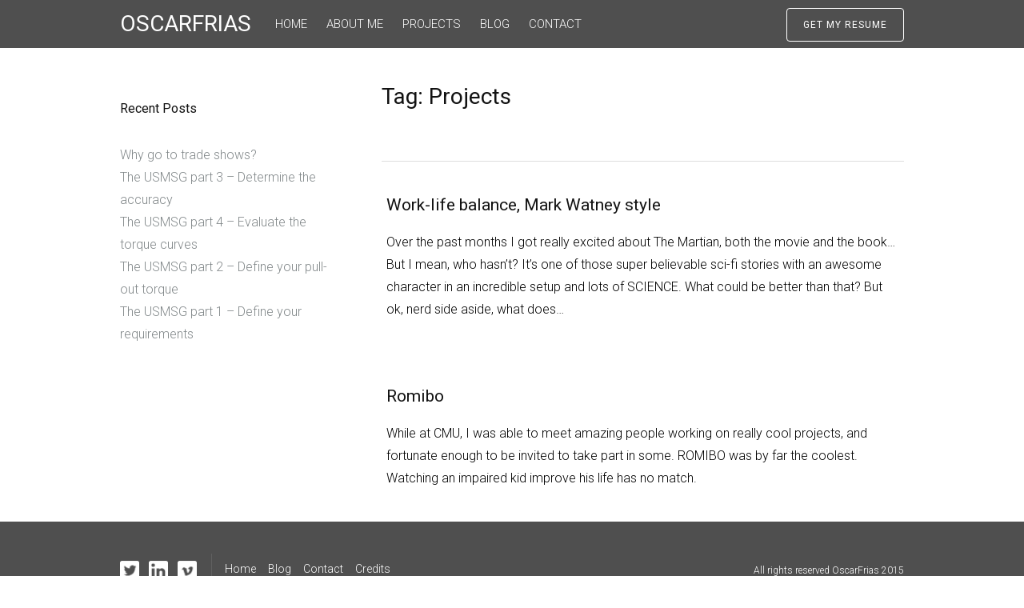

--- FILE ---
content_type: text/html; charset=UTF-8
request_url: https://www.oscarfrias.com/tag/projects/
body_size: 9853
content:
<!DOCTYPE html>
<html lang="en-US">
<head>
<meta charset="UTF-8">
<meta name="viewport" content="width=device-width, initial-scale=1">
<link rel="profile" href="http://gmpg.org/xfn/11">
<link rel="pingback" href="https://www.oscarfrias.com/site/xmlrpc.php">

<title>Projects &#8211; OSCARFRIAS</title>
<meta name='robots' content='max-image-preview:large' />
<link rel='dns-prefetch' href='//secure.gravatar.com' />
<link rel='dns-prefetch' href='//stats.wp.com' />
<link rel='dns-prefetch' href='//fonts.googleapis.com' />
<link rel='dns-prefetch' href='//v0.wordpress.com' />
<link rel="alternate" type="application/rss+xml" title="OSCARFRIAS &raquo; Feed" href="https://www.oscarfrias.com/feed/" />
<link rel="alternate" type="application/rss+xml" title="OSCARFRIAS &raquo; Comments Feed" href="https://www.oscarfrias.com/comments/feed/" />
<link rel="alternate" type="application/rss+xml" title="OSCARFRIAS &raquo; Projects Tag Feed" href="https://www.oscarfrias.com/tag/projects/feed/" />
<style id='wp-img-auto-sizes-contain-inline-css' type='text/css'>
img:is([sizes=auto i],[sizes^="auto," i]){contain-intrinsic-size:3000px 1500px}
/*# sourceURL=wp-img-auto-sizes-contain-inline-css */
</style>
<style id='wp-emoji-styles-inline-css' type='text/css'>

	img.wp-smiley, img.emoji {
		display: inline !important;
		border: none !important;
		box-shadow: none !important;
		height: 1em !important;
		width: 1em !important;
		margin: 0 0.07em !important;
		vertical-align: -0.1em !important;
		background: none !important;
		padding: 0 !important;
	}
/*# sourceURL=wp-emoji-styles-inline-css */
</style>
<style id='wp-block-library-inline-css' type='text/css'>
:root{--wp-block-synced-color:#7a00df;--wp-block-synced-color--rgb:122,0,223;--wp-bound-block-color:var(--wp-block-synced-color);--wp-editor-canvas-background:#ddd;--wp-admin-theme-color:#007cba;--wp-admin-theme-color--rgb:0,124,186;--wp-admin-theme-color-darker-10:#006ba1;--wp-admin-theme-color-darker-10--rgb:0,107,160.5;--wp-admin-theme-color-darker-20:#005a87;--wp-admin-theme-color-darker-20--rgb:0,90,135;--wp-admin-border-width-focus:2px}@media (min-resolution:192dpi){:root{--wp-admin-border-width-focus:1.5px}}.wp-element-button{cursor:pointer}:root .has-very-light-gray-background-color{background-color:#eee}:root .has-very-dark-gray-background-color{background-color:#313131}:root .has-very-light-gray-color{color:#eee}:root .has-very-dark-gray-color{color:#313131}:root .has-vivid-green-cyan-to-vivid-cyan-blue-gradient-background{background:linear-gradient(135deg,#00d084,#0693e3)}:root .has-purple-crush-gradient-background{background:linear-gradient(135deg,#34e2e4,#4721fb 50%,#ab1dfe)}:root .has-hazy-dawn-gradient-background{background:linear-gradient(135deg,#faaca8,#dad0ec)}:root .has-subdued-olive-gradient-background{background:linear-gradient(135deg,#fafae1,#67a671)}:root .has-atomic-cream-gradient-background{background:linear-gradient(135deg,#fdd79a,#004a59)}:root .has-nightshade-gradient-background{background:linear-gradient(135deg,#330968,#31cdcf)}:root .has-midnight-gradient-background{background:linear-gradient(135deg,#020381,#2874fc)}:root{--wp--preset--font-size--normal:16px;--wp--preset--font-size--huge:42px}.has-regular-font-size{font-size:1em}.has-larger-font-size{font-size:2.625em}.has-normal-font-size{font-size:var(--wp--preset--font-size--normal)}.has-huge-font-size{font-size:var(--wp--preset--font-size--huge)}.has-text-align-center{text-align:center}.has-text-align-left{text-align:left}.has-text-align-right{text-align:right}.has-fit-text{white-space:nowrap!important}#end-resizable-editor-section{display:none}.aligncenter{clear:both}.items-justified-left{justify-content:flex-start}.items-justified-center{justify-content:center}.items-justified-right{justify-content:flex-end}.items-justified-space-between{justify-content:space-between}.screen-reader-text{border:0;clip-path:inset(50%);height:1px;margin:-1px;overflow:hidden;padding:0;position:absolute;width:1px;word-wrap:normal!important}.screen-reader-text:focus{background-color:#ddd;clip-path:none;color:#444;display:block;font-size:1em;height:auto;left:5px;line-height:normal;padding:15px 23px 14px;text-decoration:none;top:5px;width:auto;z-index:100000}html :where(.has-border-color){border-style:solid}html :where([style*=border-top-color]){border-top-style:solid}html :where([style*=border-right-color]){border-right-style:solid}html :where([style*=border-bottom-color]){border-bottom-style:solid}html :where([style*=border-left-color]){border-left-style:solid}html :where([style*=border-width]){border-style:solid}html :where([style*=border-top-width]){border-top-style:solid}html :where([style*=border-right-width]){border-right-style:solid}html :where([style*=border-bottom-width]){border-bottom-style:solid}html :where([style*=border-left-width]){border-left-style:solid}html :where(img[class*=wp-image-]){height:auto;max-width:100%}:where(figure){margin:0 0 1em}html :where(.is-position-sticky){--wp-admin--admin-bar--position-offset:var(--wp-admin--admin-bar--height,0px)}@media screen and (max-width:600px){html :where(.is-position-sticky){--wp-admin--admin-bar--position-offset:0px}}

/*# sourceURL=wp-block-library-inline-css */
</style><style id='global-styles-inline-css' type='text/css'>
:root{--wp--preset--aspect-ratio--square: 1;--wp--preset--aspect-ratio--4-3: 4/3;--wp--preset--aspect-ratio--3-4: 3/4;--wp--preset--aspect-ratio--3-2: 3/2;--wp--preset--aspect-ratio--2-3: 2/3;--wp--preset--aspect-ratio--16-9: 16/9;--wp--preset--aspect-ratio--9-16: 9/16;--wp--preset--color--black: #000000;--wp--preset--color--cyan-bluish-gray: #abb8c3;--wp--preset--color--white: #ffffff;--wp--preset--color--pale-pink: #f78da7;--wp--preset--color--vivid-red: #cf2e2e;--wp--preset--color--luminous-vivid-orange: #ff6900;--wp--preset--color--luminous-vivid-amber: #fcb900;--wp--preset--color--light-green-cyan: #7bdcb5;--wp--preset--color--vivid-green-cyan: #00d084;--wp--preset--color--pale-cyan-blue: #8ed1fc;--wp--preset--color--vivid-cyan-blue: #0693e3;--wp--preset--color--vivid-purple: #9b51e0;--wp--preset--gradient--vivid-cyan-blue-to-vivid-purple: linear-gradient(135deg,rgb(6,147,227) 0%,rgb(155,81,224) 100%);--wp--preset--gradient--light-green-cyan-to-vivid-green-cyan: linear-gradient(135deg,rgb(122,220,180) 0%,rgb(0,208,130) 100%);--wp--preset--gradient--luminous-vivid-amber-to-luminous-vivid-orange: linear-gradient(135deg,rgb(252,185,0) 0%,rgb(255,105,0) 100%);--wp--preset--gradient--luminous-vivid-orange-to-vivid-red: linear-gradient(135deg,rgb(255,105,0) 0%,rgb(207,46,46) 100%);--wp--preset--gradient--very-light-gray-to-cyan-bluish-gray: linear-gradient(135deg,rgb(238,238,238) 0%,rgb(169,184,195) 100%);--wp--preset--gradient--cool-to-warm-spectrum: linear-gradient(135deg,rgb(74,234,220) 0%,rgb(151,120,209) 20%,rgb(207,42,186) 40%,rgb(238,44,130) 60%,rgb(251,105,98) 80%,rgb(254,248,76) 100%);--wp--preset--gradient--blush-light-purple: linear-gradient(135deg,rgb(255,206,236) 0%,rgb(152,150,240) 100%);--wp--preset--gradient--blush-bordeaux: linear-gradient(135deg,rgb(254,205,165) 0%,rgb(254,45,45) 50%,rgb(107,0,62) 100%);--wp--preset--gradient--luminous-dusk: linear-gradient(135deg,rgb(255,203,112) 0%,rgb(199,81,192) 50%,rgb(65,88,208) 100%);--wp--preset--gradient--pale-ocean: linear-gradient(135deg,rgb(255,245,203) 0%,rgb(182,227,212) 50%,rgb(51,167,181) 100%);--wp--preset--gradient--electric-grass: linear-gradient(135deg,rgb(202,248,128) 0%,rgb(113,206,126) 100%);--wp--preset--gradient--midnight: linear-gradient(135deg,rgb(2,3,129) 0%,rgb(40,116,252) 100%);--wp--preset--font-size--small: 13px;--wp--preset--font-size--medium: 20px;--wp--preset--font-size--large: 36px;--wp--preset--font-size--x-large: 42px;--wp--preset--spacing--20: 0.44rem;--wp--preset--spacing--30: 0.67rem;--wp--preset--spacing--40: 1rem;--wp--preset--spacing--50: 1.5rem;--wp--preset--spacing--60: 2.25rem;--wp--preset--spacing--70: 3.38rem;--wp--preset--spacing--80: 5.06rem;--wp--preset--shadow--natural: 6px 6px 9px rgba(0, 0, 0, 0.2);--wp--preset--shadow--deep: 12px 12px 50px rgba(0, 0, 0, 0.4);--wp--preset--shadow--sharp: 6px 6px 0px rgba(0, 0, 0, 0.2);--wp--preset--shadow--outlined: 6px 6px 0px -3px rgb(255, 255, 255), 6px 6px rgb(0, 0, 0);--wp--preset--shadow--crisp: 6px 6px 0px rgb(0, 0, 0);}:where(.is-layout-flex){gap: 0.5em;}:where(.is-layout-grid){gap: 0.5em;}body .is-layout-flex{display: flex;}.is-layout-flex{flex-wrap: wrap;align-items: center;}.is-layout-flex > :is(*, div){margin: 0;}body .is-layout-grid{display: grid;}.is-layout-grid > :is(*, div){margin: 0;}:where(.wp-block-columns.is-layout-flex){gap: 2em;}:where(.wp-block-columns.is-layout-grid){gap: 2em;}:where(.wp-block-post-template.is-layout-flex){gap: 1.25em;}:where(.wp-block-post-template.is-layout-grid){gap: 1.25em;}.has-black-color{color: var(--wp--preset--color--black) !important;}.has-cyan-bluish-gray-color{color: var(--wp--preset--color--cyan-bluish-gray) !important;}.has-white-color{color: var(--wp--preset--color--white) !important;}.has-pale-pink-color{color: var(--wp--preset--color--pale-pink) !important;}.has-vivid-red-color{color: var(--wp--preset--color--vivid-red) !important;}.has-luminous-vivid-orange-color{color: var(--wp--preset--color--luminous-vivid-orange) !important;}.has-luminous-vivid-amber-color{color: var(--wp--preset--color--luminous-vivid-amber) !important;}.has-light-green-cyan-color{color: var(--wp--preset--color--light-green-cyan) !important;}.has-vivid-green-cyan-color{color: var(--wp--preset--color--vivid-green-cyan) !important;}.has-pale-cyan-blue-color{color: var(--wp--preset--color--pale-cyan-blue) !important;}.has-vivid-cyan-blue-color{color: var(--wp--preset--color--vivid-cyan-blue) !important;}.has-vivid-purple-color{color: var(--wp--preset--color--vivid-purple) !important;}.has-black-background-color{background-color: var(--wp--preset--color--black) !important;}.has-cyan-bluish-gray-background-color{background-color: var(--wp--preset--color--cyan-bluish-gray) !important;}.has-white-background-color{background-color: var(--wp--preset--color--white) !important;}.has-pale-pink-background-color{background-color: var(--wp--preset--color--pale-pink) !important;}.has-vivid-red-background-color{background-color: var(--wp--preset--color--vivid-red) !important;}.has-luminous-vivid-orange-background-color{background-color: var(--wp--preset--color--luminous-vivid-orange) !important;}.has-luminous-vivid-amber-background-color{background-color: var(--wp--preset--color--luminous-vivid-amber) !important;}.has-light-green-cyan-background-color{background-color: var(--wp--preset--color--light-green-cyan) !important;}.has-vivid-green-cyan-background-color{background-color: var(--wp--preset--color--vivid-green-cyan) !important;}.has-pale-cyan-blue-background-color{background-color: var(--wp--preset--color--pale-cyan-blue) !important;}.has-vivid-cyan-blue-background-color{background-color: var(--wp--preset--color--vivid-cyan-blue) !important;}.has-vivid-purple-background-color{background-color: var(--wp--preset--color--vivid-purple) !important;}.has-black-border-color{border-color: var(--wp--preset--color--black) !important;}.has-cyan-bluish-gray-border-color{border-color: var(--wp--preset--color--cyan-bluish-gray) !important;}.has-white-border-color{border-color: var(--wp--preset--color--white) !important;}.has-pale-pink-border-color{border-color: var(--wp--preset--color--pale-pink) !important;}.has-vivid-red-border-color{border-color: var(--wp--preset--color--vivid-red) !important;}.has-luminous-vivid-orange-border-color{border-color: var(--wp--preset--color--luminous-vivid-orange) !important;}.has-luminous-vivid-amber-border-color{border-color: var(--wp--preset--color--luminous-vivid-amber) !important;}.has-light-green-cyan-border-color{border-color: var(--wp--preset--color--light-green-cyan) !important;}.has-vivid-green-cyan-border-color{border-color: var(--wp--preset--color--vivid-green-cyan) !important;}.has-pale-cyan-blue-border-color{border-color: var(--wp--preset--color--pale-cyan-blue) !important;}.has-vivid-cyan-blue-border-color{border-color: var(--wp--preset--color--vivid-cyan-blue) !important;}.has-vivid-purple-border-color{border-color: var(--wp--preset--color--vivid-purple) !important;}.has-vivid-cyan-blue-to-vivid-purple-gradient-background{background: var(--wp--preset--gradient--vivid-cyan-blue-to-vivid-purple) !important;}.has-light-green-cyan-to-vivid-green-cyan-gradient-background{background: var(--wp--preset--gradient--light-green-cyan-to-vivid-green-cyan) !important;}.has-luminous-vivid-amber-to-luminous-vivid-orange-gradient-background{background: var(--wp--preset--gradient--luminous-vivid-amber-to-luminous-vivid-orange) !important;}.has-luminous-vivid-orange-to-vivid-red-gradient-background{background: var(--wp--preset--gradient--luminous-vivid-orange-to-vivid-red) !important;}.has-very-light-gray-to-cyan-bluish-gray-gradient-background{background: var(--wp--preset--gradient--very-light-gray-to-cyan-bluish-gray) !important;}.has-cool-to-warm-spectrum-gradient-background{background: var(--wp--preset--gradient--cool-to-warm-spectrum) !important;}.has-blush-light-purple-gradient-background{background: var(--wp--preset--gradient--blush-light-purple) !important;}.has-blush-bordeaux-gradient-background{background: var(--wp--preset--gradient--blush-bordeaux) !important;}.has-luminous-dusk-gradient-background{background: var(--wp--preset--gradient--luminous-dusk) !important;}.has-pale-ocean-gradient-background{background: var(--wp--preset--gradient--pale-ocean) !important;}.has-electric-grass-gradient-background{background: var(--wp--preset--gradient--electric-grass) !important;}.has-midnight-gradient-background{background: var(--wp--preset--gradient--midnight) !important;}.has-small-font-size{font-size: var(--wp--preset--font-size--small) !important;}.has-medium-font-size{font-size: var(--wp--preset--font-size--medium) !important;}.has-large-font-size{font-size: var(--wp--preset--font-size--large) !important;}.has-x-large-font-size{font-size: var(--wp--preset--font-size--x-large) !important;}
/*# sourceURL=global-styles-inline-css */
</style>

<style id='classic-theme-styles-inline-css' type='text/css'>
/*! This file is auto-generated */
.wp-block-button__link{color:#fff;background-color:#32373c;border-radius:9999px;box-shadow:none;text-decoration:none;padding:calc(.667em + 2px) calc(1.333em + 2px);font-size:1.125em}.wp-block-file__button{background:#32373c;color:#fff;text-decoration:none}
/*# sourceURL=/wp-includes/css/classic-themes.min.css */
</style>
<link rel='stylesheet' id='rx-bootstrap-light-css' href='https://www.oscarfrias.com/site/wp-content/plugins/aeolus-creative-portfolio/bootstrap_3_0/css/bootstrap.min.css?ver=6.9' type='text/css' media='all' />
<link rel='stylesheet' id='rx_portfolio_css-css' href='https://www.oscarfrias.com/site/wp-content/plugins/aeolus-creative-portfolio/css/rx_portfolio.css?ver=6.9' type='text/css' media='all' />
<style id='rx_portfolio_css-inline-css' type='text/css'>

		  @import url(http://fonts.googleapis.com/css?family=Montserrat);
		  @import url(http://fonts.googleapis.com/css?family=Open+Sans+Condensed:300);		
		

			.rx_hoverui{
				background-color: #1abb9f;
				background: rgba(26, 187, 159, .6);
			}
			.pagination span, .pagination a {
				background-color: #1abb9f;
			}
			.pagination a:hover{
				background-color: #1abb9f;
			}
			.paginationrx a.inactive{
				background-color: #1abb9f;
			}			
			.pagination .current{
				background-color: #829bb0;
			}
			.portfolioNavPoint{
				background-color: #1abb9f;
			}
			.pageTitle, .pageSubtitle{
				color: #1abb9f;
			}
			.rx_related_post_overlay{
				background: #1abb9f;
				background: rgba(26, 187, 159, .6);
			}
			.related_content .nextPost a, .related_content .previousPost a{				
				color: #1abb9f !important;
			}
			.portfolioSingleFeaturedImages{
				height:500px;
			}
			.portfolioSingleContent{	
				padding: 20px 0px;
			}							
		
/*# sourceURL=rx_portfolio_css-inline-css */
</style>
<link rel='stylesheet' id='contact-form-7-css' href='https://www.oscarfrias.com/site/wp-content/plugins/contact-form-7/includes/css/styles.css?ver=6.1.4' type='text/css' media='all' />
<link rel='stylesheet' id='parent-style-css' href='https://www.oscarfrias.com/site/wp-content/themes/Tesseract/style.css?ver=6.9' type='text/css' media='all' />
<link rel='stylesheet' id='tesseract-style-css' href='https://www.oscarfrias.com/site/wp-content/themes/Tesseract-child/style.css?ver=1.0.0' type='text/css' media='all' />
<link rel='stylesheet' id='tesseract-fonts-css' href='//fonts.googleapis.com/css?family=Roboto%3A400%2C100%2C100italic%2C300%2C300italic%2C400italic%2C500%2C500italic%2C700%2C700italic%2C900%2C900italic%26subset%3Dlatin%2Ccyrillic-ext%2Cgreek-ext%2Cgreek%2Cvietnamese%2Clatin-ext%2Ccyrillic&#038;ver=1.0.0' type='text/css' media='all' />
<link rel='stylesheet' id='tesseract-icons-css' href='https://www.oscarfrias.com/site/wp-content/themes/Tesseract/css/typicons.css?ver=1.0.0' type='text/css' media='all' />
<link rel='stylesheet' id='tesseract-site-banner-css' href='https://www.oscarfrias.com/site/wp-content/themes/Tesseract/css/site-banner.css?ver=1.0.0' type='text/css' media='all' />
<style id='tesseract-site-banner-inline-css' type='text/css'>
.site-header,
	.main-navigation ul ul a { background-color: rgb(79, 79, 79); }
	
	.home .site-header,
	.home .main-navigation ul ul a { background-color: rgba(79, 79, 79, 0.4); }
	
	.site-header,
	.site-header h1, 
	.site-header h2,
	.site-header h3,
	.site-header h4,
	.site-header h5,
	.site-header h6 { color: #ffffff; }
	
	.site-header a,
	.main-navigation ul ul a,
	.menu-open,
	.dashicons.menu-open,
	.menu-close,
	.dashicons.menu-close { color: #ffffff; }
	
	.site-header a:hover,
	.main-navigation ul ul a:hover,
	.menu-open:hover,
	.dashicons.menu-open:hover,
	.menu-close:hover,
	.dashicons.menu-open:hover { color: #faa500; }
/*# sourceURL=tesseract-site-banner-inline-css */
</style>
<link rel='stylesheet' id='tesseract-footer-banner-css' href='https://www.oscarfrias.com/site/wp-content/themes/Tesseract/css/footer-banner.css?ver=1.0.0' type='text/css' media='all' />
<style id='tesseract-footer-banner-inline-css' type='text/css'>
#colophon { 
		background-color: #4f4f4f;
		color: #ffffff 
	}
	#colophon h1, 
	#colophon h2,
	#colophon h3,
	#colophon h4,
	#colophon h5,
	#colophon h6 { color: #ffffff; }
	
	#colophon a { color: #ffffff; }
	
	#colophon a:hover { color: #ffa500; }	
	
	#horizontal-menu-before,
	#horizontal-menu-after { border-color: rgba(255, 255, 255, 0.25); }
	
	#footer-banner.footbar-active { border-color: rgba(255, 255, 255, 0.15); };
/*# sourceURL=tesseract-footer-banner-inline-css */
</style>
<link rel='stylesheet' id='dashicons-css' href='https://www.oscarfrias.com/site/wp-includes/css/dashicons.min.css?ver=6.9' type='text/css' media='all' />
<link rel='stylesheet' id='lightboxStyle-css' href='https://www.oscarfrias.com/site/wp-content/plugins/lightbox-plus/css/shadowed/colorbox.min.css?ver=2.7.2' type='text/css' media='screen' />
<script type="text/javascript" src="https://www.oscarfrias.com/site/wp-includes/js/jquery/jquery.min.js?ver=3.7.1" id="jquery-core-js"></script>
<script type="text/javascript" src="https://www.oscarfrias.com/site/wp-includes/js/jquery/jquery-migrate.min.js?ver=3.4.1" id="jquery-migrate-js"></script>
<script type="text/javascript" src="https://www.oscarfrias.com/site/wp-content/plugins/aeolus-creative-portfolio/bootstrap_3_0/js/bootstrap.min.js?ver=6.9" id="rx-bootstrap-js-js"></script>
<script type="text/javascript" src="https://www.oscarfrias.com/site/wp-content/plugins/aeolus-creative-portfolio/js/external/backstretch.js?ver=6.9" id="backstretch-js-js"></script>
<script type="text/javascript" src="https://www.oscarfrias.com/site/wp-content/plugins/aeolus-creative-portfolio/js/aeolus_portfolio.js?ver=6.9" id="rx-portfolio-js-js"></script>
<link rel="https://api.w.org/" href="https://www.oscarfrias.com/wp-json/" /><link rel="alternate" title="JSON" type="application/json" href="https://www.oscarfrias.com/wp-json/wp/v2/tags/6" /><link rel="EditURI" type="application/rsd+xml" title="RSD" href="https://www.oscarfrias.com/site/xmlrpc.php?rsd" />
<meta name="generator" content="WordPress 6.9" />
	<link rel="preconnect" href="https://fonts.googleapis.com">
	<link rel="preconnect" href="https://fonts.gstatic.com">
	<link href='https://fonts.googleapis.com/css2?display=swap&family=Roboto:wght@300;400;500' rel='stylesheet'>	<style>img#wpstats{display:none}</style>
		<noscript><style>#sidebar-footer aside {border: none!important;}</style></noscript><style type="text/css" id="custom-background-css">
body.custom-background { background-color: #ffffff; }
</style>
	
<!-- Jetpack Open Graph Tags -->
<meta property="og:type" content="website" />
<meta property="og:title" content="Projects &#8211; OSCARFRIAS" />
<meta property="og:url" content="https://www.oscarfrias.com/tag/projects/" />
<meta property="og:site_name" content="OSCARFRIAS" />
<meta property="og:image" content="https://s0.wp.com/i/blank.jpg" />
<meta property="og:image:width" content="200" />
<meta property="og:image:height" content="200" />
<meta property="og:image:alt" content="" />
<meta property="og:locale" content="en_US" />
<meta name="twitter:site" content="@_frix_" />

<!-- End Jetpack Open Graph Tags -->
	<style id="egf-frontend-styles" type="text/css">
		.home-FRIAS {color: #ffffff;font-family: 'Roboto', sans-serif;font-size: 90px;font-style: normal;font-weight: 500;line-height: 1;margin-top: 349px;} .home-OSCAR {color: #ffffff;font-family: 'Roboto', sans-serif;font-size: 90px;font-style: normal;font-weight: 300;letter-spacing: -5px;line-height: 1;margin-top: 352px;} .home-sub {color: #ffffff;font-family: 'Roboto', sans-serif;font-size: 23px;font-style: normal;font-weight: 300;line-height: 0.8;margin-bottom: 34px;text-transform: none;} h1 {font-family: 'Roboto', sans-serif;font-style: normal;font-weight: 400;line-height: 1.1;} .post-excerpt {color: #000000;font-family: 'Roboto', sans-serif;font-size: 17px;font-style: normal;font-weight: 300;} p {color: #000000;} .about-sections {color: #59bcd9;font-family: 'Roboto', sans-serif;font-size: 30px;font-style: normal;font-weight: 400;text-transform: uppercase;} .main-menu {font-family: 'Roboto', sans-serif!important;font-size: 15px!important;font-style: normal!important;font-weight: 300!important;line-height: 0.8!important;text-transform: uppercase!important;} .footer-copyright {font-size: 12px;} .projects-title, .about-title, .contact-title {font-family: 'Roboto', sans-serif;font-size: 30px;font-style: normal;font-weight: 500;margin-top: 14px;margin-bottom: 10px;text-transform: uppercase;} .home-headline {} .Portfolio-titles {font-family: 'Arial', sans-serif;font-size: 30px;font-style: normal;font-weight: 700;letter-spacing: 1px;text-transform: uppercase;} .home_threetopics {color: #636363;font-family: 'Roboto', sans-serif;font-size: 30px;font-style: normal;font-weight: 500;margin-bottom: 10px;} .home-making {} .projects-intro, .about-intro {} .project-challenges {} h2 {} h3 {} h4 {} h5 {} h6 {} 	</style>
	
</head>


<body class="archive tag tag-projects tag-6 custom-background wp-theme-Tesseract wp-child-theme-Tesseract-child frontend">

<nav id="mobile-navigation" class="top-navigation" role="navigation">

	<div class="header-menu"><ul id="menu-main" class="menu"><li id="menu-item-523" class="main-menu menu-item menu-item-type-post_type menu-item-object-page menu-item-home menu-item-523"><a href="https://www.oscarfrias.com/">Home</a></li>
<li id="menu-item-356" class="main-menu menu-item menu-item-type-post_type menu-item-object-page menu-item-356"><a href="https://www.oscarfrias.com/about-me/">About me</a></li>
<li id="menu-item-357" class="main-menu menu-item menu-item-type-post_type menu-item-object-page menu-item-357"><a href="https://www.oscarfrias.com/projects/">Projects</a></li>
<li id="menu-item-525" class="main-menu menu-item menu-item-type-post_type menu-item-object-page menu-item-has-children menu-item-525"><a href="https://www.oscarfrias.com/blog/">Blog</a>
<ul class="sub-menu">
	<li id="menu-item-806" class="menu-item menu-item-type-taxonomy menu-item-object-category menu-item-806"><a href="https://www.oscarfrias.com/category/usmsg/">USMSG</a></li>
</ul>
</li>
<li id="menu-item-524" class="main-menu menu-item menu-item-type-post_type menu-item-object-page menu-item-524"><a href="https://www.oscarfrias.com/contact/">Contact</a></li>
</ul></div>
</nav><!-- #site-navigation -->  	

<div id="page" class="hfeed site">
	<a class="skip-link screen-reader-text" href="#content">Skip to content</a>
    
    <a class="menu-open dashicons dashicons-menu" href="#mobile-navigation"></a>
    <a class="menu-close dashicons dashicons-no" href="#"></a>            
    

	<header id="masthead" class="site-header no-header-image" role="banner">
    
        
        <div id="site-banner" class="cf buttons blogname is-right">               
            
            <div id="site-banner-left" class="is-right">
				
                                    <div class="site-branding">
                                                    <h1 class="site-title"><a href="https://www.oscarfrias.com/" rel="home">OSCARFRIAS</a></h1>
                                            </div><!-- .site-branding -->
              					
                <nav id="site-navigation" class="main-navigation top-navigation" role="navigation">
                	
					<div class="header-menu"><ul id="menu-main-1" class="menu"><li class="main-menu menu-item menu-item-type-post_type menu-item-object-page menu-item-home menu-item-523"><a href="https://www.oscarfrias.com/">Home</a></li>
<li class="main-menu menu-item menu-item-type-post_type menu-item-object-page menu-item-356"><a href="https://www.oscarfrias.com/about-me/">About me</a></li>
<li class="main-menu menu-item menu-item-type-post_type menu-item-object-page menu-item-357"><a href="https://www.oscarfrias.com/projects/">Projects</a></li>
<li class="main-menu menu-item menu-item-type-post_type menu-item-object-page menu-item-has-children menu-item-525"><a href="https://www.oscarfrias.com/blog/">Blog</a>
<ul class="sub-menu">
	<li class="menu-item menu-item-type-taxonomy menu-item-object-category menu-item-806"><a href="https://www.oscarfrias.com/category/usmsg/">USMSG</a></li>
</ul>
</li>
<li class="main-menu menu-item menu-item-type-post_type menu-item-object-page menu-item-524"><a href="https://www.oscarfrias.com/contact/">Contact</a></li>
</ul></div>
				</nav><!-- #site-navigation --> 
                
            </div>

                        

               	<div id="site-banner-right">
			
					<div id="header-button-container"><div id="header-button-container-inner"><a href="/Resume_Oscar_Frias.pdf" class="button secondary-button" target="blank">Get My Resume</a></div></div>                  
                   
             	</div>
         	
			
        </div>            
        
	</header><!-- #masthead -->
    
    <div id="content" class="cf site-content">

	<div id="primary" class="full-width-page">
		<main id="main" class="site-main" role="main">
        
        <h1 class="page-title">Tag: <span>Projects</span></h1>
        
                	<div class="archive-description"></div>
		
		
						
				
<article id="post-709" class="post-709 post type-post status-publish format-standard hentry category-blog tag-casual tag-personal tag-projects tag-thoughts tag-time">
    
	<header class="entry-header">
		<h2 class="entry-title"><a href="https://www.oscarfrias.com/blog/work-life-balance-mark-watney-style/" rel="bookmark">Work-life balance, Mark Watney style</a></h2>
				<div class="entry-meta">
			<span class="posted_date">Posted on : </span><time class="entry-date" datetime="2015-12-09T00:16:56-05:00" pubdate> December 9, 2015 </time><span class="by-author"> <span class="entry-date"> by </span> <span class="author vcard"><a class="url fn n" href="https://www.oscarfrias.com/author/admin/" title="View all posts by Oscar" rel="author"> Oscar</a></span></span>		</div><!-- .entry-meta -->
			</header><!-- .entry-header -->

	<div class="entry-content">
		<p>Over the past months I got really excited about The Martian, both the movie and the book&#8230; But I mean, who hasn&#8217;t? It&#8217;s one of those super believable sci-fi stories with an awesome character in an incredible setup and lots of SCIENCE. What could be better than that? But ok, nerd side aside, what does&hellip;</p>

			</div><!-- .entry-content -->
    
</article><!-- #post-## -->
			
				
<article id="post-97" class="post-97 post type-post status-publish format-standard hentry category-blog category-robotics tag-projects tag-romibo">
    
	<header class="entry-header">
		<h2 class="entry-title"><a href="https://www.oscarfrias.com/blog/romibo/" rel="bookmark">Romibo</a></h2>
				<div class="entry-meta">
			<span class="posted_date">Posted on : </span><time class="entry-date" datetime="2012-11-27T13:00:47-05:00" pubdate> November 27, 2012 </time><span class="by-author"> <span class="entry-date"> by </span> <span class="author vcard"><a class="url fn n" href="https://www.oscarfrias.com/author/admin/" title="View all posts by Oscar" rel="author"> Oscar</a></span></span>		</div><!-- .entry-meta -->
			</header><!-- .entry-header -->

	<div class="entry-content">
		<p>While at CMU, I was able to meet amazing people working on really cool projects, and fortunate enough to be invited to take part in some. ROMIBO was by far the coolest. Watching an impaired kid improve his life has no match.</p>

			</div><!-- .entry-content -->
    
</article><!-- #post-## -->
			
			
		
		</main><!-- #main -->
	</div><!-- #primary -->


<div id="secondary" class="widget-area" role="complementary">
	
		<aside id="recent-posts-2" class="widget widget_recent_entries">
		<h4 class="widget-title">Recent Posts</h4>
		<ul>
											<li>
					<a href="https://www.oscarfrias.com/blog/why-go-to-trade-shows/">Why go to trade shows?</a>
									</li>
											<li>
					<a href="https://www.oscarfrias.com/blog/the-usmsg-part-3-determine-the-accuracy/">The USMSG part 3 &#8211; Determine the accuracy</a>
									</li>
											<li>
					<a href="https://www.oscarfrias.com/blog/the-usmsg-part-3-evaluate-the-torque-curves/">The USMSG part 4 &#8211; Evaluate the torque curves</a>
									</li>
											<li>
					<a href="https://www.oscarfrias.com/usmsg/the-usmsg-part-2-define-your-pull-out-torque/">The USMSG part 2 &#8211; Define your pull-out torque</a>
									</li>
											<li>
					<a href="https://www.oscarfrias.com/usmsg/stepper-motor-selection-guide-1-specs/">The USMSG part 1 &#8211; Define your requirements</a>
									</li>
					</ul>

		</aside></div><!-- #secondary -->


	</div><!-- #content -->
    
	<footer id="colophon" class="site-footer" role="contentinfo">      

		    
    	<div id="footer-banner" class="cf menu-is-additional">		               
                    
                    <div id="horizontal-menu-wrap" class="is-additional social">
                    
                                                
                        	<div id="horizontal-menu-before" class="switch thm-left-left is-menu">		
				<ul class="hm-social">
                	<li><a title="Follow Us on Twitter" href="http://www.twitter.com/_frix_" target="_blank"><img src="http://www.oscarfrias.com/site/wp-content/uploads/2015/06/Twitter-bird.png" width="24" height="24" alt="Twitter icon" /></a></li><li><a title="Follow Us on LinkedIn" href="https://www.linkedin.com/in/oscarfrias/en" target="_blank"><img src="http://www.oscarfrias.com/site/wp-content/uploads/2015/06/Linkedin.png" width="24" height="24" alt="LinkedIn icon" /></a></li><li><a title="Follow Us on Vimeo" href="http://www.vimeo.com/frix" target="_blank"><img src="http://www.oscarfrias.com/site/wp-content/uploads/2015/06/Vimeo.png" width="24" height="24" alt="Vimeo icon" /></a></li>
				</ul>
		
			</div>
                        
                                                
                                                
                            <section id="footer-horizontal-menu" class="is-before">
                                <div>
                                    
                                    <div class="footer-menu"><ul id="menu-footer-menu" class="menu"><li id="menu-item-527" class="menu-item menu-item-type-post_type menu-item-object-page menu-item-home menu-item-527"><a href="https://www.oscarfrias.com/">Home</a></li>
<li id="menu-item-526" class="menu-item menu-item-type-post_type menu-item-object-page menu-item-526"><a href="https://www.oscarfrias.com/blog/">Blog</a></li>
<li id="menu-item-528" class="menu-item menu-item-type-post_type menu-item-object-page menu-item-528"><a href="https://www.oscarfrias.com/contact/">Contact</a></li>
<li id="menu-item-529" class="menu-item menu-item-type-post_type menu-item-object-page menu-item-529"><a href="https://www.oscarfrias.com/credits/">Credits</a></li>
</ul></div>  
                                        
                                       
                                                                          
                                </div>
                                
                            </section> 
                       
                       	                   
                                                
           			</div><!-- EOF horizontal-menu-wrap -->                       
            
            <div id="designer">               
                <span class="footer-copyright">All rights reserved <a href="http://www.oscarfrias.com">OscarFrias 2015</a> </span>
            </div>            
            
      	</div>                  
        
	</footer><!-- #colophon -->
</div><!-- #page -->

<script type="speculationrules">
{"prefetch":[{"source":"document","where":{"and":[{"href_matches":"/*"},{"not":{"href_matches":["/site/wp-*.php","/site/wp-admin/*","/site/wp-content/uploads/*","/site/wp-content/*","/site/wp-content/plugins/*","/site/wp-content/themes/Tesseract-child/*","/site/wp-content/themes/Tesseract/*","/*\\?(.+)"]}},{"not":{"selector_matches":"a[rel~=\"nofollow\"]"}},{"not":{"selector_matches":".no-prefetch, .no-prefetch a"}}]},"eagerness":"conservative"}]}
</script>
<!-- Lightbox Plus Colorbox v2.7.2/1.5.9 - 2013.01.24 - Message: 1-->
<script type="text/javascript">
jQuery(document).ready(function($){
  $("a[rel*=lightbox]").colorbox({initialWidth:"30%",initialHeight:"30%",maxWidth:"90%",maxHeight:"90%",opacity:0.8});
  $(".popup").colorbox({speed:300,width:"80%",height:"80%",innerWidth:"50%",innerHeight:"50%",initialWidth:"30%",initialHeight:"40%",maxWidth:"90%",maxHeight:"90%",opacity:0.3,iframe:true});
});
</script>
<script type="text/javascript" src="https://www.oscarfrias.com/site/wp-content/plugins/aeolus-creative-portfolio/js/external/fluidvids.min.js" id="fluidvids-js"></script>
<script type="text/javascript" src="https://www.oscarfrias.com/site/wp-includes/js/dist/hooks.min.js?ver=dd5603f07f9220ed27f1" id="wp-hooks-js"></script>
<script type="text/javascript" src="https://www.oscarfrias.com/site/wp-includes/js/dist/i18n.min.js?ver=c26c3dc7bed366793375" id="wp-i18n-js"></script>
<script type="text/javascript" id="wp-i18n-js-after">
/* <![CDATA[ */
wp.i18n.setLocaleData( { 'text direction\u0004ltr': [ 'ltr' ] } );
//# sourceURL=wp-i18n-js-after
/* ]]> */
</script>
<script type="text/javascript" src="https://www.oscarfrias.com/site/wp-content/plugins/contact-form-7/includes/swv/js/index.js?ver=6.1.4" id="swv-js"></script>
<script type="text/javascript" id="contact-form-7-js-before">
/* <![CDATA[ */
var wpcf7 = {
    "api": {
        "root": "https:\/\/www.oscarfrias.com\/wp-json\/",
        "namespace": "contact-form-7\/v1"
    },
    "cached": 1
};
//# sourceURL=contact-form-7-js-before
/* ]]> */
</script>
<script type="text/javascript" src="https://www.oscarfrias.com/site/wp-content/plugins/contact-form-7/includes/js/index.js?ver=6.1.4" id="contact-form-7-js"></script>
<script type="text/javascript" src="https://www.oscarfrias.com/site/wp-content/themes/Tesseract/js/jquery.fittext.js?ver=1.0.0" id="tesseract-fittext-js"></script>
<script type="text/javascript" src="https://www.oscarfrias.com/site/wp-content/themes/Tesseract/js/helpers.js?ver=1.0.0" id="tesseract-helpers-js"></script>
<script type="text/javascript" src="https://www.oscarfrias.com/site/wp-content/themes/Tesseract/js/skip-link-focus-fix.js?ver=1.0.0" id="tesseract-skip-link-focus-fix-js"></script>
<script type="text/javascript" id="jetpack-stats-js-before">
/* <![CDATA[ */
_stq = window._stq || [];
_stq.push([ "view", JSON.parse("{\"v\":\"ext\",\"blog\":\"93781689\",\"post\":\"0\",\"tz\":\"-5\",\"srv\":\"www.oscarfrias.com\",\"arch_tag\":\"projects\",\"arch_results\":\"2\",\"j\":\"1:15.3.1\"}") ]);
_stq.push([ "clickTrackerInit", "93781689", "0" ]);
//# sourceURL=jetpack-stats-js-before
/* ]]> */
</script>
<script type="text/javascript" src="https://stats.wp.com/e-202604.js" id="jetpack-stats-js" defer="defer" data-wp-strategy="defer"></script>
<script type="text/javascript" src="https://www.oscarfrias.com/site/wp-content/plugins/lightbox-plus/js/jquery.colorbox.1.5.9-min.js?ver=1.5.9" id="jquery-colorbox-js"></script>
<script id="wp-emoji-settings" type="application/json">
{"baseUrl":"https://s.w.org/images/core/emoji/17.0.2/72x72/","ext":".png","svgUrl":"https://s.w.org/images/core/emoji/17.0.2/svg/","svgExt":".svg","source":{"concatemoji":"https://www.oscarfrias.com/site/wp-includes/js/wp-emoji-release.min.js?ver=6.9"}}
</script>
<script type="module">
/* <![CDATA[ */
/*! This file is auto-generated */
const a=JSON.parse(document.getElementById("wp-emoji-settings").textContent),o=(window._wpemojiSettings=a,"wpEmojiSettingsSupports"),s=["flag","emoji"];function i(e){try{var t={supportTests:e,timestamp:(new Date).valueOf()};sessionStorage.setItem(o,JSON.stringify(t))}catch(e){}}function c(e,t,n){e.clearRect(0,0,e.canvas.width,e.canvas.height),e.fillText(t,0,0);t=new Uint32Array(e.getImageData(0,0,e.canvas.width,e.canvas.height).data);e.clearRect(0,0,e.canvas.width,e.canvas.height),e.fillText(n,0,0);const a=new Uint32Array(e.getImageData(0,0,e.canvas.width,e.canvas.height).data);return t.every((e,t)=>e===a[t])}function p(e,t){e.clearRect(0,0,e.canvas.width,e.canvas.height),e.fillText(t,0,0);var n=e.getImageData(16,16,1,1);for(let e=0;e<n.data.length;e++)if(0!==n.data[e])return!1;return!0}function u(e,t,n,a){switch(t){case"flag":return n(e,"\ud83c\udff3\ufe0f\u200d\u26a7\ufe0f","\ud83c\udff3\ufe0f\u200b\u26a7\ufe0f")?!1:!n(e,"\ud83c\udde8\ud83c\uddf6","\ud83c\udde8\u200b\ud83c\uddf6")&&!n(e,"\ud83c\udff4\udb40\udc67\udb40\udc62\udb40\udc65\udb40\udc6e\udb40\udc67\udb40\udc7f","\ud83c\udff4\u200b\udb40\udc67\u200b\udb40\udc62\u200b\udb40\udc65\u200b\udb40\udc6e\u200b\udb40\udc67\u200b\udb40\udc7f");case"emoji":return!a(e,"\ud83e\u1fac8")}return!1}function f(e,t,n,a){let r;const o=(r="undefined"!=typeof WorkerGlobalScope&&self instanceof WorkerGlobalScope?new OffscreenCanvas(300,150):document.createElement("canvas")).getContext("2d",{willReadFrequently:!0}),s=(o.textBaseline="top",o.font="600 32px Arial",{});return e.forEach(e=>{s[e]=t(o,e,n,a)}),s}function r(e){var t=document.createElement("script");t.src=e,t.defer=!0,document.head.appendChild(t)}a.supports={everything:!0,everythingExceptFlag:!0},new Promise(t=>{let n=function(){try{var e=JSON.parse(sessionStorage.getItem(o));if("object"==typeof e&&"number"==typeof e.timestamp&&(new Date).valueOf()<e.timestamp+604800&&"object"==typeof e.supportTests)return e.supportTests}catch(e){}return null}();if(!n){if("undefined"!=typeof Worker&&"undefined"!=typeof OffscreenCanvas&&"undefined"!=typeof URL&&URL.createObjectURL&&"undefined"!=typeof Blob)try{var e="postMessage("+f.toString()+"("+[JSON.stringify(s),u.toString(),c.toString(),p.toString()].join(",")+"));",a=new Blob([e],{type:"text/javascript"});const r=new Worker(URL.createObjectURL(a),{name:"wpTestEmojiSupports"});return void(r.onmessage=e=>{i(n=e.data),r.terminate(),t(n)})}catch(e){}i(n=f(s,u,c,p))}t(n)}).then(e=>{for(const n in e)a.supports[n]=e[n],a.supports.everything=a.supports.everything&&a.supports[n],"flag"!==n&&(a.supports.everythingExceptFlag=a.supports.everythingExceptFlag&&a.supports[n]);var t;a.supports.everythingExceptFlag=a.supports.everythingExceptFlag&&!a.supports.flag,a.supports.everything||((t=a.source||{}).concatemoji?r(t.concatemoji):t.wpemoji&&t.twemoji&&(r(t.twemoji),r(t.wpemoji)))});
//# sourceURL=https://www.oscarfrias.com/site/wp-includes/js/wp-emoji-loader.min.js
/* ]]> */
</script>

</body>
</html>


--- FILE ---
content_type: text/css
request_url: https://www.oscarfrias.com/site/wp-content/themes/Tesseract-child/style.css?ver=1.0.0
body_size: 733
content:
/*
 Theme Name:   Tesseract Child
 Theme URI:    http://tyler.com/tesseract/
 Description:  Tesseract Child Theme
 Author:       Tyler (parent) + Oscar Frias (child)
 Author URI:   http://tyler.com
 Template:     Tesseract
 Version:      1.0.0
 License:      GNU General Public License v2 or later
 License URI:  http://www.gnu.org/licenses/gpl-2.0.html
 Tags:         light, dark, two-columns, right-sidebar, responsive-layout, accessibility-ready
 Text Domain:  twenty-fifteen-child
*/

/* =06. Headings (I did some changes here to the original colors)
-------------------------------------------------------------- */

h1,
h2,
h3,
h4,
h5,
h6 {
    color: #121212;
    clear: both;
    font-weight: 400;
    line-height: 1.2;
}

h1 a,
h2 a,
h3 a,
h4 a {
    color: #121212;
}

h1 {
    font-size: 28px;
}

h2 {
    font-size: 21px;
}

h3 {
    font-size: 18px;
}

h4 {
    font-size: 16px;
}

h5 {
    font-size: 14px;
}

h6 {
    font-size: 14px;
}

body{
	background: #ffffff;
}

span{
    display:inline-block;
	zoom: 1; *display: inline;
}

.entry-title {
    margin: 17px 0 20px 0;
}

.comment-body {
    margin-bottom: 5px;
}

ol .children {
    padding-left: 100px;
}

.comment-author.vcard img {
    float: left;
    margin-bottom: 50px;
}

.comment-reply-title {
    text-align: center;
}

.comment-reply-title:after {
    content: '';
    display: block;
    height: 1px;
    margin: 10px auto;
    width: 50px;
}

.reply {
    margin-left: 80px;
}

.archive .entry-title {
    display: inline-block;
}

.tesseract-featured .entry-header {
    height: 100%;
    margin-left: auto;
    margin-right: auto;
    width: 90%;
}

.tesseract-featured .entry-title {
    color: #fff;
    font-size: 75px;
    position: relative;
    text-align: center;
    top: 35%;
    -webkit-transform: translateY(-35%);
    transform: translateY(-35%);
    z-index: 1;
}


/* =10. Links (highlight in nice red)
-------------------------------------------------------------- */
a {
	font-style: bold;
        color: #e14d43;
	/*color: #199cd8;*/
	text-decoration: none;
}

#content a:hover {
	color: #151515;
}

/*
 * Selection highlight
 */

::-moz-selection { 
/*Highlights in orangy-red and paints the text in white*/
    background: #e14d43; 
    color: #ffffff;     text-shadow: none;
}

::selection {
/*Highlights in orangy-red and paints the text in white*/
    background: #e14d43;
    color: #ffffff;
    text-shadow: none;
}

--- FILE ---
content_type: text/css
request_url: https://www.oscarfrias.com/site/wp-content/themes/Tesseract/css/site-banner.css?ver=1.0.0
body_size: 1575
content:
/* WIDHTS */

.site-header { background-color: rgba(0, 0, 0, 0.2); }
	
.home .site-header.no-header-image {
	position: relative;
	top: auto;
	left: auto;
	}	
	
.home.transparent-header .site-header,
.home.transparent-header .site-header.no-header-image {
	position: absolute;
	top: 0;
	left: 0;
	}	

#site-banner-left,
#site-banner-right {
	position: relative;
	}

#site-banner-left { 
	width: 100%; 
	z-index: 10;
	}
#site-banner-right { 
	z-index: 1;
	}

/* EOF WIDTHS */

#site-banner {
	max-width: 980px;
	/*max-width: 1080px*/
	margin: auto;
	min-height: 45px;
	z-index: 5;
	position: relative;
	text-align: left;	
	}	
	
#site-banner > * {
	display: inline-block;
	zoom: 1; *display: inline;
	vertical-align: top;
	}
	
#site-banner-left { 
	float: left;
	display: table;
	vertical-align: top;
	position: relative;
	z-index: 0;
	}		
	
#site-banner.no-brand #site-banner-left { margin-left: -10px; }		
	
#site-banner-left > * {
	display: table-cell;
	vertical-align: top;
	}	

#site-branding {
	display: inline-block;
	zoom: 1; *display: inline;
	}
	
.top-navigation {
	display: table-cell;
	width: 100%;
	}
#mobile-navigation,
#mobile-navigation-jquery { display: none; }		
	
.top-navigation > .menu ul li,
#site-branding > *,
.top-navigation ul li  {
	display: inline-block;
	zoom: 1; *display: inline;
	vertical-align: top;
	}	
	
.site-logo, /* Jetpack */
.site-title {
	margin: 0;
	margin-right: 20px;
}

#site-banner.blogname .site-title {
	display: table;
	}

.site-logo a,
.site-title a {
	display: block;
	padding: 10px 0;	
	}
	
#site-banner.blogname .site-title a {
	display: table-cell;
	width: 1px;
	white-space: nowrap;	
	}	
	
.site-logo a { 
	height: 40px; 
	box-sizing: content-box;
	}	
	 
.site-logo img {
	height: 40px;
	max-width: inherit;
	display: block;
	}

.site-title a {
	display: block;

	line-height: 28px;
	padding: 16px 0;	
}

.site-title a:hover {
	color: #199cd8;
}	

.top-navigation ul li a {
	line-height: 24px;
	display: block;
	}	

.top-navigation ul {
	list-style: none;
	margin: 0;
	padding-left: 0;
}

.top-navigation li {
	position: relative;
}

.top-navigation a {
    color: #fff;
	display: block;
    font-weight: 300;
	line-height: 16px;
	text-decoration: none;
}

.top-navigation a:hover {
    color: #199cd8;
}

.top-navigation ul ul {
	float: left;
	position: absolute;
	left: -999em;
	z-index: 99999;
    top: auto;
}

.top-navigation ul ul ul {
	left: -999em;
	padding-top: 0;
    top: 0;
}

.top-navigation ul ul a {
    background-color: #f0f0f0;
    display: block;
    color: #fff;
    text-transform: none;
	width: 200px;
}

.top-navigation ul ul li {
    text-align: left;
}

.top-navigation ul ul li a { padding: 9px 10px; }
.top-navigation ul ul li:first-child a { padding-top: 18px; }
.top-navigation ul ul li:last-child a { padding-bottom: 18px; }

.top-navigation li:hover > a {
}

.top-navigation ul ul :hover > a {
}

.top-navigation ul ul a:hover {
}

.top-navigation ul li {
	display: inline-block;
} 

.top-navigation ul li a {
	padding: 18px 10px;
}

.top-navigation ul li:hover > ul {
	left: auto;
}

.top-navigation ul ul li:hover > ul {
	left: 100%;
}

.top-navigation .current_page_item > a,
.top-navigation .current-menu-item > a,
.top-navigation .current_page_ancestor > a {
}

#site-banner-right {
	line-height: 40px;
	text-align: right;
	height: 60px;
	position: absolute;
	top: 0;
	right: 0;
	z-index: 1;
	}
	
.hr-social {
	display: table;
	list-style-type: none;
	list-style-position: inside;
	padding: 0;
	margin: 0;
	float: right;
	vertical-align: top;
	height: 100%;	
	}		
	
.hr-social li {
	display: table-cell;
	vertical-align: middle;
	box-sizing: content-box;
	padding: 8px 6px;
	margin: 10px 0;
	}

.hr-social li:last-child {
	padding-right: 0;
	}
		
.hr-social li a {
	display: block;
	height: 24px;
	}	
	
	
.hr-social > li a img {
	width: 24px;
	height: 24px;
	max-width: inherit;
	}			
	
#site-banner-right .search-form {
	padding: 13px 0;
	height: 60px;
	}

#site-banner-right .search-form label { 
	display: table;
	float: right;
	vertical-align: middle; 
	margin-bottom: 0;
	}	
	
#site-banner-right .search-form input[type="search"] {
	display: table-cell;
	padding: 8px 10px;
	height: 34px;
	box-sizing: border-box;
	}	
	
#header-button-container {
	display: table;
	table-layout: fixed;
	float: right;
	line-height: 60px;
	}
	
#header-button-container-inner {
	display: table-cell;
	vertical-align: middle;
	}	

#header-button-container-inner > * {
	display: inline-block;
	zoom: 1; *display: inline;
	vertical-align: middle;
	margin: 0 0 0 10px;
	text-align: center;
	}	
	
#header-button-container-inner > *:first-child {
	margin-left: 0;
	}				
	
.menu-open,
.dashicons.menu-open,
.menu-close,
.dashicons.menu-close { display: none; }	
	
@media screen and (max-width: 980px) {

}

@media screen and (max-width: 850px) {
		
	#site-banner-right { display: none; }		
	
}

@media screen and (max-width: 620px) {
	
	#mobile-navigation,
	#mobile-navigation-jquery { float: left; } 
	
	#page { 
		float: right; 
		width: 100%;
		position: relative;
		}	
	
	#site-banner-left {
		text-align: center;
		}
	
	#site-navigation {
		display: none;
		}
	
	#mobile-navigation,
	#mobile-navigation-jquery {
		display: block;
		top: 0;
		left: 0;
		text-align: left;
		height: 100%;
		z-index: 9999;
		transition: width 0.2s ease;
		-webkit-transition: width 0.2s ease;		 
		overflow: hidden;
		background: #fff;
		}		
		
	#mobile-navigation:target {
		width: 40%;
		}	
		
	#mobile-navigation:target + #page {
	  	width: 60%;
	}		
		
	#mobile-navigation > div > ul,
	#mobile-navigation-jquery > div > ul {
		background: #fff;
		position: absolute;
		top: 0;
		left: 0;
		height: 100%;
		display: none;
		overflow-y: auto;
		}
		
	#mobile-navigation:target > div > ul,
	#mobile-navigation-jquery.target > div > ul {
		display: block;
		width: 40%;
		}	
	
	.logged-in #mobile-navigation:target > div > ul,
	.logged-in #mobile-navigation-jquery.target > div > ul { 
		top: 46px; 		
		}
		
	#mobile-navigation:target > div > ul ul,
	#mobile-navigation-jquery.target > div > ul ul {
		width: 85%;
		margin-left: 15%;		
		}	
		
	#mobile-navigation:target > div > ul ul li a,
	#mobile-navigation-jquery.target > div > ul ul li a { background: #f6f6f6; }	
	
	#mobile-navigation ul li,
	#mobile-navigation-jquery ul li {
		display: block;
		}	
	
	#mobile-navigation ul li a,
	#mobile-navigation-jquery ul li a {
		color: #757575;
		padding: 9px 10px;
		}
		
	#mobile-navigation ul ul li a,
	#mobile-navigation-jquery ul ul li a {
		width: auto;
		}	
	
	.menu-open,
	.dashicons.menu-open { display: block; }	
	
	#mobile-navigation:target + #page > .menu-open,
	#mobile-navigation:target + #page > .dashicons.menu-open { display: none; }			

	.menu-close,
	.dashicons.menu-close { display: none; }
	
	#mobile-navigation:target + #page > .menu-close,
	#mobile-navigation:target + #page > .dashicons.menu-close { display: block; }		
		
	#mobile-navigation ul li a:hover,
	#mobile-navigation-jquery ul li a:hover { color: #12719d; }		
		
	#site-banner-left .site-branding {
		display: inline-block;
		zoom: 1; *display: inline;
		}	
		
    .menu-open,
	.dashicons.menu-open,
	.menu-close,
	.dashicons.menu-close,
	.dashicons, 
	.dashicons-before::before {
		position: absolute;
		top: 0;
		left: 0;		
		line-height: 36px;
		width: 36px!important;
		height: 36px!important;
		padding: 12px;
		box-sizing: content-box;
		font-size: 36px!important;
		cursor: pointer;
		color: black;
		z-index: 9999;		
    }
		
	.menu-open:before {
		content: "\f333";
	}
	
	.menu-close:before {
		content: "\f158";
		}		
	
}
